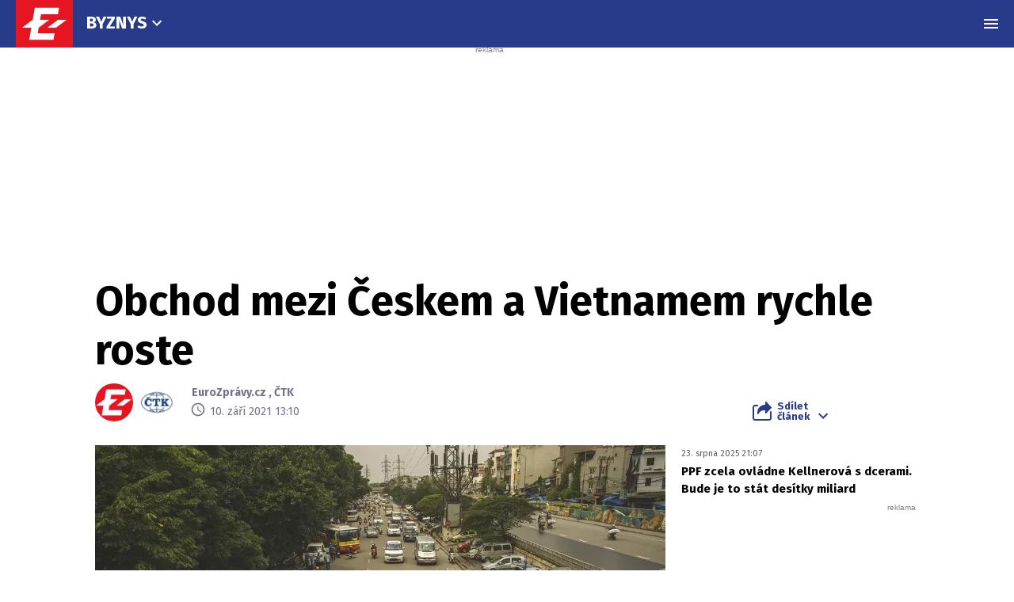

--- FILE ---
content_type: text/html; charset=utf-8
request_url: https://www.google.com/recaptcha/api2/aframe
body_size: 267
content:
<!DOCTYPE HTML><html><head><meta http-equiv="content-type" content="text/html; charset=UTF-8"></head><body><script nonce="K_y9Ihe6XuDRXQRUmEMHgw">/** Anti-fraud and anti-abuse applications only. See google.com/recaptcha */ try{var clients={'sodar':'https://pagead2.googlesyndication.com/pagead/sodar?'};window.addEventListener("message",function(a){try{if(a.source===window.parent){var b=JSON.parse(a.data);var c=clients[b['id']];if(c){var d=document.createElement('img');d.src=c+b['params']+'&rc='+(localStorage.getItem("rc::a")?sessionStorage.getItem("rc::b"):"");window.document.body.appendChild(d);sessionStorage.setItem("rc::e",parseInt(sessionStorage.getItem("rc::e")||0)+1);localStorage.setItem("rc::h",'1768888496577');}}}catch(b){}});window.parent.postMessage("_grecaptcha_ready", "*");}catch(b){}</script></body></html>